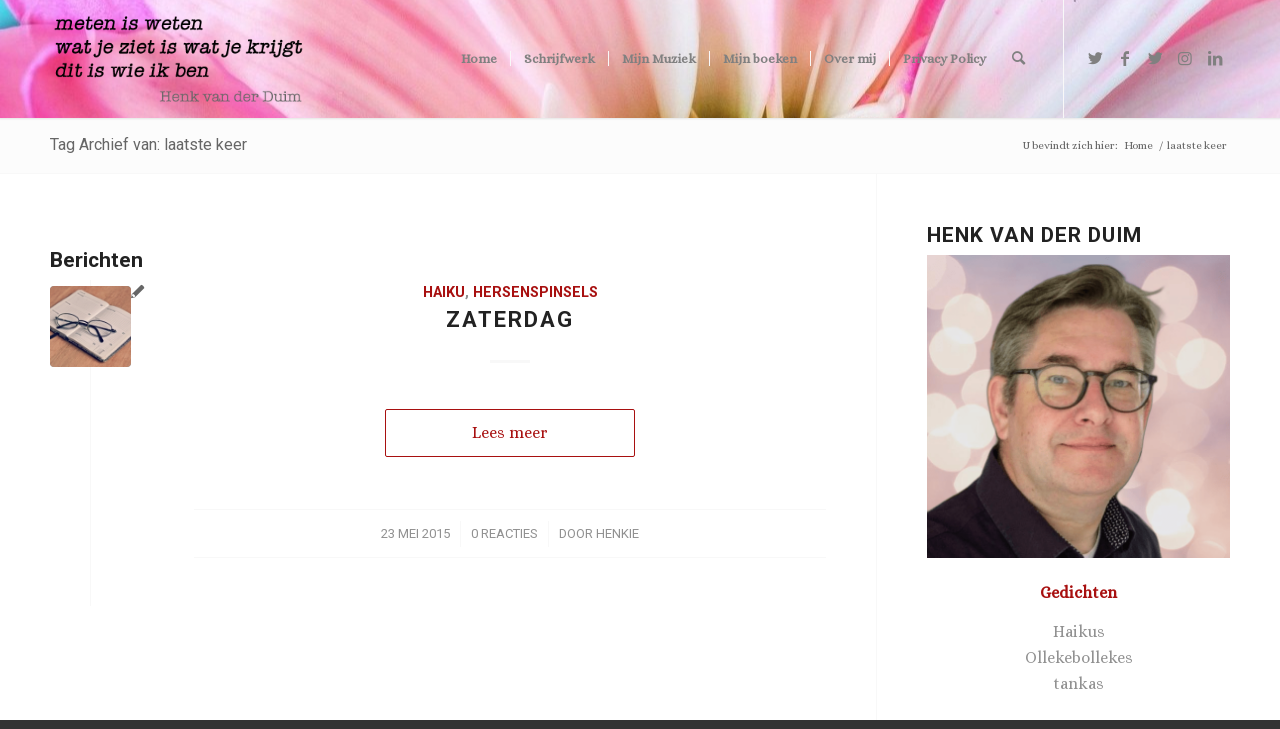

--- FILE ---
content_type: text/html; charset=UTF-8
request_url: https://www.henkvanderduim.nl/tag/laatste-keer/
body_size: 14186
content:
<!DOCTYPE html>
<html lang="nl-NL" prefix="og: https://ogp.me/ns#" class="html_stretched responsive av-preloader-disabled  html_header_top html_logo_left html_main_nav_header html_menu_right html_large html_header_sticky html_header_shrinking html_mobile_menu_phone html_header_searchicon html_content_align_center html_header_unstick_top html_header_stretch_disabled html_minimal_header html_minimal_header_shadow html_elegant-blog html_av-overlay-side html_av-overlay-side-classic html_av-submenu-noclone html_entry_id_10447 av-cookies-no-cookie-consent av-no-preview av-default-lightbox html_text_menu_active av-mobile-menu-switch-default">
<head>
<meta charset="UTF-8" />
<meta name="robots" content="noindex, follow" />


<!-- mobile setting -->
<meta name="viewport" content="width=device-width, initial-scale=1">

<!-- Scripts/CSS and wp_head hook -->
<link rel="dns-prefetch" href="//cdn.hu-manity.co" />
		<!-- Cookie Compliance -->
		<script type="text/javascript">var huOptions = {"appID":"wwwhenkvanderduimnl-e9aa638","currentLanguage":"nl","blocking":true,"globalCookie":false,"isAdmin":false,"privacyConsent":true,"forms":[],"customProviders":[],"customPatterns":[]};</script>
		<script type="text/javascript" src="https://cdn.hu-manity.co/hu-banner.min.js"></script>
<!-- Search Engine Optimization door Rank Math - https://rankmath.com/ -->
<style type='text/css'></style><link type="text/css" media="all" href="https://www.henkvanderduim.nl/wp-content/cache/wmac/css/wmac_a796bc0f2532fed075d816be648c862d.css" rel="stylesheet" /><title>laatste keer Archieven | Henk van der Duim</title>
<meta name="robots" content="follow, index, max-snippet:-1, max-video-preview:-1, max-image-preview:large"/>
<link rel="canonical" href="https://www.henkvanderduim.nl/tag/laatste-keer/" />
<meta property="og:locale" content="nl_NL" />
<meta property="og:type" content="article" />
<meta property="og:title" content="laatste keer Archieven | Henk van der Duim" />
<meta property="og:url" content="https://www.henkvanderduim.nl/tag/laatste-keer/" />
<meta property="og:site_name" content="Henk van der Duim" />
<meta property="article:publisher" content="https://www.facebook.com/henkvdduim" />
<meta name="twitter:card" content="summary_large_image" />
<meta name="twitter:title" content="laatste keer Archieven | Henk van der Duim" />
<meta name="twitter:site" content="@henkvanderduim" />
<meta name="twitter:label1" content="Berichten" />
<meta name="twitter:data1" content="1" />
<script type="application/ld+json" class="rank-math-schema">{"@context":"https://schema.org","@graph":[{"@type":"Person","@id":"https://www.henkvanderduim.nl/#person","name":"Henkie","sameAs":["https://www.facebook.com/henkvdduim","https://twitter.com/henkvanderduim"],"image":{"@type":"ImageObject","@id":"https://www.henkvanderduim.nl/#logo","url":"https://www.henkvanderduim.nl/wp-content/uploads/2021/09/logo-website-2021.png","contentUrl":"https://www.henkvanderduim.nl/wp-content/uploads/2021/09/logo-website-2021.png","caption":"Henk van der Duim","inLanguage":"nl-NL","width":"340","height":"156"}},{"@type":"WebSite","@id":"https://www.henkvanderduim.nl/#website","url":"https://www.henkvanderduim.nl","name":"Henk van der Duim","publisher":{"@id":"https://www.henkvanderduim.nl/#person"},"inLanguage":"nl-NL"},{"@type":"CollectionPage","@id":"https://www.henkvanderduim.nl/tag/laatste-keer/#webpage","url":"https://www.henkvanderduim.nl/tag/laatste-keer/","name":"laatste keer Archieven | Henk van der Duim","isPartOf":{"@id":"https://www.henkvanderduim.nl/#website"},"inLanguage":"nl-NL"}]}</script>
<!-- /Rank Math WordPress SEO plugin -->

<link rel='dns-prefetch' href='//maxcdn.bootstrapcdn.com' />
<link rel='dns-prefetch' href='//fonts.googleapis.com' />
<link rel="alternate" type="application/rss+xml" title="Henk van der Duim &raquo; feed" href="https://www.henkvanderduim.nl/feed/" />
<link rel="alternate" type="application/rss+xml" title="Henk van der Duim &raquo; reactiesfeed" href="https://www.henkvanderduim.nl/comments/feed/" />
<link rel="alternate" type="application/rss+xml" title="Henk van der Duim &raquo; laatste keer tagfeed" href="https://www.henkvanderduim.nl/tag/laatste-keer/feed/" />

<!-- google webfont font replacement -->

			<script type='text/javascript'>

				(function() {

					/*	check if webfonts are disabled by user setting via cookie - or user must opt in.	*/
					var html = document.getElementsByTagName('html')[0];
					var cookie_check = html.className.indexOf('av-cookies-needs-opt-in') >= 0 || html.className.indexOf('av-cookies-can-opt-out') >= 0;
					var allow_continue = true;
					var silent_accept_cookie = html.className.indexOf('av-cookies-user-silent-accept') >= 0;

					if( cookie_check && ! silent_accept_cookie )
					{
						if( ! document.cookie.match(/aviaCookieConsent/) || html.className.indexOf('av-cookies-session-refused') >= 0 )
						{
							allow_continue = false;
						}
						else
						{
							if( ! document.cookie.match(/aviaPrivacyRefuseCookiesHideBar/) )
							{
								allow_continue = false;
							}
							else if( ! document.cookie.match(/aviaPrivacyEssentialCookiesEnabled/) )
							{
								allow_continue = false;
							}
							else if( document.cookie.match(/aviaPrivacyGoogleWebfontsDisabled/) )
							{
								allow_continue = false;
							}
						}
					}

					if( allow_continue )
					{
						var f = document.createElement('link');

						f.type 	= 'text/css';
						f.rel 	= 'stylesheet';
						f.href 	= 'https://fonts.googleapis.com/css?family=Roboto:100,400,700%7CAlice&display=auto';
						f.id 	= 'avia-google-webfont';

						document.getElementsByTagName('head')[0].appendChild(f);
					}
				})();

			</script>
			
<style id='rank-math-toc-block-style-inline-css' type='text/css'>
.wp-block-rank-math-toc-block nav ol{counter-reset:item}.wp-block-rank-math-toc-block nav ol li{display:block}.wp-block-rank-math-toc-block nav ol li:before{content:counters(item, ".") ". ";counter-increment:item}

</style>
<style id='global-styles-inline-css' type='text/css'>
body{--wp--preset--color--black: #000000;--wp--preset--color--cyan-bluish-gray: #abb8c3;--wp--preset--color--white: #ffffff;--wp--preset--color--pale-pink: #f78da7;--wp--preset--color--vivid-red: #cf2e2e;--wp--preset--color--luminous-vivid-orange: #ff6900;--wp--preset--color--luminous-vivid-amber: #fcb900;--wp--preset--color--light-green-cyan: #7bdcb5;--wp--preset--color--vivid-green-cyan: #00d084;--wp--preset--color--pale-cyan-blue: #8ed1fc;--wp--preset--color--vivid-cyan-blue: #0693e3;--wp--preset--color--vivid-purple: #9b51e0;--wp--preset--color--metallic-red: #b02b2c;--wp--preset--color--maximum-yellow-red: #edae44;--wp--preset--color--yellow-sun: #eeee22;--wp--preset--color--palm-leaf: #83a846;--wp--preset--color--aero: #7bb0e7;--wp--preset--color--old-lavender: #745f7e;--wp--preset--color--steel-teal: #5f8789;--wp--preset--color--raspberry-pink: #d65799;--wp--preset--color--medium-turquoise: #4ecac2;--wp--preset--gradient--vivid-cyan-blue-to-vivid-purple: linear-gradient(135deg,rgba(6,147,227,1) 0%,rgb(155,81,224) 100%);--wp--preset--gradient--light-green-cyan-to-vivid-green-cyan: linear-gradient(135deg,rgb(122,220,180) 0%,rgb(0,208,130) 100%);--wp--preset--gradient--luminous-vivid-amber-to-luminous-vivid-orange: linear-gradient(135deg,rgba(252,185,0,1) 0%,rgba(255,105,0,1) 100%);--wp--preset--gradient--luminous-vivid-orange-to-vivid-red: linear-gradient(135deg,rgba(255,105,0,1) 0%,rgb(207,46,46) 100%);--wp--preset--gradient--very-light-gray-to-cyan-bluish-gray: linear-gradient(135deg,rgb(238,238,238) 0%,rgb(169,184,195) 100%);--wp--preset--gradient--cool-to-warm-spectrum: linear-gradient(135deg,rgb(74,234,220) 0%,rgb(151,120,209) 20%,rgb(207,42,186) 40%,rgb(238,44,130) 60%,rgb(251,105,98) 80%,rgb(254,248,76) 100%);--wp--preset--gradient--blush-light-purple: linear-gradient(135deg,rgb(255,206,236) 0%,rgb(152,150,240) 100%);--wp--preset--gradient--blush-bordeaux: linear-gradient(135deg,rgb(254,205,165) 0%,rgb(254,45,45) 50%,rgb(107,0,62) 100%);--wp--preset--gradient--luminous-dusk: linear-gradient(135deg,rgb(255,203,112) 0%,rgb(199,81,192) 50%,rgb(65,88,208) 100%);--wp--preset--gradient--pale-ocean: linear-gradient(135deg,rgb(255,245,203) 0%,rgb(182,227,212) 50%,rgb(51,167,181) 100%);--wp--preset--gradient--electric-grass: linear-gradient(135deg,rgb(202,248,128) 0%,rgb(113,206,126) 100%);--wp--preset--gradient--midnight: linear-gradient(135deg,rgb(2,3,129) 0%,rgb(40,116,252) 100%);--wp--preset--duotone--dark-grayscale: url('#wp-duotone-dark-grayscale');--wp--preset--duotone--grayscale: url('#wp-duotone-grayscale');--wp--preset--duotone--purple-yellow: url('#wp-duotone-purple-yellow');--wp--preset--duotone--blue-red: url('#wp-duotone-blue-red');--wp--preset--duotone--midnight: url('#wp-duotone-midnight');--wp--preset--duotone--magenta-yellow: url('#wp-duotone-magenta-yellow');--wp--preset--duotone--purple-green: url('#wp-duotone-purple-green');--wp--preset--duotone--blue-orange: url('#wp-duotone-blue-orange');--wp--preset--font-size--small: 1rem;--wp--preset--font-size--medium: 1.125rem;--wp--preset--font-size--large: 1.75rem;--wp--preset--font-size--x-large: clamp(1.75rem, 3vw, 2.25rem);--wp--preset--spacing--20: 0.44rem;--wp--preset--spacing--30: 0.67rem;--wp--preset--spacing--40: 1rem;--wp--preset--spacing--50: 1.5rem;--wp--preset--spacing--60: 2.25rem;--wp--preset--spacing--70: 3.38rem;--wp--preset--spacing--80: 5.06rem;--wp--preset--shadow--natural: 6px 6px 9px rgba(0, 0, 0, 0.2);--wp--preset--shadow--deep: 12px 12px 50px rgba(0, 0, 0, 0.4);--wp--preset--shadow--sharp: 6px 6px 0px rgba(0, 0, 0, 0.2);--wp--preset--shadow--outlined: 6px 6px 0px -3px rgba(255, 255, 255, 1), 6px 6px rgba(0, 0, 0, 1);--wp--preset--shadow--crisp: 6px 6px 0px rgba(0, 0, 0, 1);}body { margin: 0;--wp--style--global--content-size: 800px;--wp--style--global--wide-size: 1130px; }.wp-site-blocks > .alignleft { float: left; margin-right: 2em; }.wp-site-blocks > .alignright { float: right; margin-left: 2em; }.wp-site-blocks > .aligncenter { justify-content: center; margin-left: auto; margin-right: auto; }:where(.is-layout-flex){gap: 0.5em;}body .is-layout-flow > .alignleft{float: left;margin-inline-start: 0;margin-inline-end: 2em;}body .is-layout-flow > .alignright{float: right;margin-inline-start: 2em;margin-inline-end: 0;}body .is-layout-flow > .aligncenter{margin-left: auto !important;margin-right: auto !important;}body .is-layout-constrained > .alignleft{float: left;margin-inline-start: 0;margin-inline-end: 2em;}body .is-layout-constrained > .alignright{float: right;margin-inline-start: 2em;margin-inline-end: 0;}body .is-layout-constrained > .aligncenter{margin-left: auto !important;margin-right: auto !important;}body .is-layout-constrained > :where(:not(.alignleft):not(.alignright):not(.alignfull)){max-width: var(--wp--style--global--content-size);margin-left: auto !important;margin-right: auto !important;}body .is-layout-constrained > .alignwide{max-width: var(--wp--style--global--wide-size);}body .is-layout-flex{display: flex;}body .is-layout-flex{flex-wrap: wrap;align-items: center;}body .is-layout-flex > *{margin: 0;}body{padding-top: 0px;padding-right: 0px;padding-bottom: 0px;padding-left: 0px;}a:where(:not(.wp-element-button)){text-decoration: underline;}.wp-element-button, .wp-block-button__link{background-color: #32373c;border-width: 0;color: #fff;font-family: inherit;font-size: inherit;line-height: inherit;padding: calc(0.667em + 2px) calc(1.333em + 2px);text-decoration: none;}.has-black-color{color: var(--wp--preset--color--black) !important;}.has-cyan-bluish-gray-color{color: var(--wp--preset--color--cyan-bluish-gray) !important;}.has-white-color{color: var(--wp--preset--color--white) !important;}.has-pale-pink-color{color: var(--wp--preset--color--pale-pink) !important;}.has-vivid-red-color{color: var(--wp--preset--color--vivid-red) !important;}.has-luminous-vivid-orange-color{color: var(--wp--preset--color--luminous-vivid-orange) !important;}.has-luminous-vivid-amber-color{color: var(--wp--preset--color--luminous-vivid-amber) !important;}.has-light-green-cyan-color{color: var(--wp--preset--color--light-green-cyan) !important;}.has-vivid-green-cyan-color{color: var(--wp--preset--color--vivid-green-cyan) !important;}.has-pale-cyan-blue-color{color: var(--wp--preset--color--pale-cyan-blue) !important;}.has-vivid-cyan-blue-color{color: var(--wp--preset--color--vivid-cyan-blue) !important;}.has-vivid-purple-color{color: var(--wp--preset--color--vivid-purple) !important;}.has-metallic-red-color{color: var(--wp--preset--color--metallic-red) !important;}.has-maximum-yellow-red-color{color: var(--wp--preset--color--maximum-yellow-red) !important;}.has-yellow-sun-color{color: var(--wp--preset--color--yellow-sun) !important;}.has-palm-leaf-color{color: var(--wp--preset--color--palm-leaf) !important;}.has-aero-color{color: var(--wp--preset--color--aero) !important;}.has-old-lavender-color{color: var(--wp--preset--color--old-lavender) !important;}.has-steel-teal-color{color: var(--wp--preset--color--steel-teal) !important;}.has-raspberry-pink-color{color: var(--wp--preset--color--raspberry-pink) !important;}.has-medium-turquoise-color{color: var(--wp--preset--color--medium-turquoise) !important;}.has-black-background-color{background-color: var(--wp--preset--color--black) !important;}.has-cyan-bluish-gray-background-color{background-color: var(--wp--preset--color--cyan-bluish-gray) !important;}.has-white-background-color{background-color: var(--wp--preset--color--white) !important;}.has-pale-pink-background-color{background-color: var(--wp--preset--color--pale-pink) !important;}.has-vivid-red-background-color{background-color: var(--wp--preset--color--vivid-red) !important;}.has-luminous-vivid-orange-background-color{background-color: var(--wp--preset--color--luminous-vivid-orange) !important;}.has-luminous-vivid-amber-background-color{background-color: var(--wp--preset--color--luminous-vivid-amber) !important;}.has-light-green-cyan-background-color{background-color: var(--wp--preset--color--light-green-cyan) !important;}.has-vivid-green-cyan-background-color{background-color: var(--wp--preset--color--vivid-green-cyan) !important;}.has-pale-cyan-blue-background-color{background-color: var(--wp--preset--color--pale-cyan-blue) !important;}.has-vivid-cyan-blue-background-color{background-color: var(--wp--preset--color--vivid-cyan-blue) !important;}.has-vivid-purple-background-color{background-color: var(--wp--preset--color--vivid-purple) !important;}.has-metallic-red-background-color{background-color: var(--wp--preset--color--metallic-red) !important;}.has-maximum-yellow-red-background-color{background-color: var(--wp--preset--color--maximum-yellow-red) !important;}.has-yellow-sun-background-color{background-color: var(--wp--preset--color--yellow-sun) !important;}.has-palm-leaf-background-color{background-color: var(--wp--preset--color--palm-leaf) !important;}.has-aero-background-color{background-color: var(--wp--preset--color--aero) !important;}.has-old-lavender-background-color{background-color: var(--wp--preset--color--old-lavender) !important;}.has-steel-teal-background-color{background-color: var(--wp--preset--color--steel-teal) !important;}.has-raspberry-pink-background-color{background-color: var(--wp--preset--color--raspberry-pink) !important;}.has-medium-turquoise-background-color{background-color: var(--wp--preset--color--medium-turquoise) !important;}.has-black-border-color{border-color: var(--wp--preset--color--black) !important;}.has-cyan-bluish-gray-border-color{border-color: var(--wp--preset--color--cyan-bluish-gray) !important;}.has-white-border-color{border-color: var(--wp--preset--color--white) !important;}.has-pale-pink-border-color{border-color: var(--wp--preset--color--pale-pink) !important;}.has-vivid-red-border-color{border-color: var(--wp--preset--color--vivid-red) !important;}.has-luminous-vivid-orange-border-color{border-color: var(--wp--preset--color--luminous-vivid-orange) !important;}.has-luminous-vivid-amber-border-color{border-color: var(--wp--preset--color--luminous-vivid-amber) !important;}.has-light-green-cyan-border-color{border-color: var(--wp--preset--color--light-green-cyan) !important;}.has-vivid-green-cyan-border-color{border-color: var(--wp--preset--color--vivid-green-cyan) !important;}.has-pale-cyan-blue-border-color{border-color: var(--wp--preset--color--pale-cyan-blue) !important;}.has-vivid-cyan-blue-border-color{border-color: var(--wp--preset--color--vivid-cyan-blue) !important;}.has-vivid-purple-border-color{border-color: var(--wp--preset--color--vivid-purple) !important;}.has-metallic-red-border-color{border-color: var(--wp--preset--color--metallic-red) !important;}.has-maximum-yellow-red-border-color{border-color: var(--wp--preset--color--maximum-yellow-red) !important;}.has-yellow-sun-border-color{border-color: var(--wp--preset--color--yellow-sun) !important;}.has-palm-leaf-border-color{border-color: var(--wp--preset--color--palm-leaf) !important;}.has-aero-border-color{border-color: var(--wp--preset--color--aero) !important;}.has-old-lavender-border-color{border-color: var(--wp--preset--color--old-lavender) !important;}.has-steel-teal-border-color{border-color: var(--wp--preset--color--steel-teal) !important;}.has-raspberry-pink-border-color{border-color: var(--wp--preset--color--raspberry-pink) !important;}.has-medium-turquoise-border-color{border-color: var(--wp--preset--color--medium-turquoise) !important;}.has-vivid-cyan-blue-to-vivid-purple-gradient-background{background: var(--wp--preset--gradient--vivid-cyan-blue-to-vivid-purple) !important;}.has-light-green-cyan-to-vivid-green-cyan-gradient-background{background: var(--wp--preset--gradient--light-green-cyan-to-vivid-green-cyan) !important;}.has-luminous-vivid-amber-to-luminous-vivid-orange-gradient-background{background: var(--wp--preset--gradient--luminous-vivid-amber-to-luminous-vivid-orange) !important;}.has-luminous-vivid-orange-to-vivid-red-gradient-background{background: var(--wp--preset--gradient--luminous-vivid-orange-to-vivid-red) !important;}.has-very-light-gray-to-cyan-bluish-gray-gradient-background{background: var(--wp--preset--gradient--very-light-gray-to-cyan-bluish-gray) !important;}.has-cool-to-warm-spectrum-gradient-background{background: var(--wp--preset--gradient--cool-to-warm-spectrum) !important;}.has-blush-light-purple-gradient-background{background: var(--wp--preset--gradient--blush-light-purple) !important;}.has-blush-bordeaux-gradient-background{background: var(--wp--preset--gradient--blush-bordeaux) !important;}.has-luminous-dusk-gradient-background{background: var(--wp--preset--gradient--luminous-dusk) !important;}.has-pale-ocean-gradient-background{background: var(--wp--preset--gradient--pale-ocean) !important;}.has-electric-grass-gradient-background{background: var(--wp--preset--gradient--electric-grass) !important;}.has-midnight-gradient-background{background: var(--wp--preset--gradient--midnight) !important;}.has-small-font-size{font-size: var(--wp--preset--font-size--small) !important;}.has-medium-font-size{font-size: var(--wp--preset--font-size--medium) !important;}.has-large-font-size{font-size: var(--wp--preset--font-size--large) !important;}.has-x-large-font-size{font-size: var(--wp--preset--font-size--x-large) !important;}
.wp-block-navigation a:where(:not(.wp-element-button)){color: inherit;}
:where(.wp-block-columns.is-layout-flex){gap: 2em;}
.wp-block-pullquote{font-size: 1.5em;line-height: 1.6;}
</style>
<link rel='stylesheet' id='dkts_stylesheet-css' href='https://maxcdn.bootstrapcdn.com/font-awesome/4.4.0/css/font-awesome.min.css' type='text/css' media='all' />


<link rel='stylesheet' id='wpurp_style2-css' href='https://fonts.googleapis.com/css?family=Open+Sans' type='text/css' media='all' />
<link rel='stylesheet' id='avia-merged-styles-css' href='https://www.henkvanderduim.nl/wp-content/cache/wmac/css/wmac_single_60dac8839f5f91b141fb07832123802d.css' type='text/css' media='all' />
<link rel='stylesheet' id='avia-single-post-10447-css' href='https://www.henkvanderduim.nl/wp-content/cache/wmac/css/wmac_single_da4ba54f754eab554915bb3acc9bafb5.css' type='text/css' media='all' />


<link rel="https://api.w.org/" href="https://www.henkvanderduim.nl/wp-json/" /><link rel="alternate" type="application/json" href="https://www.henkvanderduim.nl/wp-json/wp/v2/tags/2800" /><style type="text/css">
			.tweetthis_btn {
  				background: #55acee;
  				background-image: linear-gradient(#fff,#f5f8fa);
  				-webkit-border-radius: 4;
  				-moz-border-radius: 4;
  				border-radius: 4px;
  				color: #ffffff;
  				padding: 8px 12px 8px 12px;
  				border: solid #3b88c3 1px;
  				text-decoration: none;
			}

			.tweetthis_btn:hover {
  				background: #3cb0fd;
  				background-image: linear-gradient(rgba(0,0,0,0),rgba(0,0,0,0.05));
  				text-decoration: none;
			}
	</style><link rel="profile" href="https://gmpg.org/xfn/11" />
<link rel="alternate" type="application/rss+xml" title="Henk van der Duim RSS2 Feed" href="https://www.henkvanderduim.nl/feed/" />
<link rel="pingback" href="https://www.henkvanderduim.nl/xmlrpc.php" />
<!--[if lt IE 9]><script src="https://www.henkvanderduim.nl/wp-content/themes/enfold/js/html5shiv.js"></script><![endif]-->
<link rel="icon" href="https://www.henkvanderduim.nl/wp-content/uploads/2023/02/favicon-32x32-1.png" type="image/png">
<script data-no-minify="1" id="google_gtagjs" src="https://www.henkvanderduim.nl/wp-content/uploads/wga-cache/1/gtm-eb699e0f1c0357068bbfd6138607c3d0.js" async="async" type="text/javascript"></script>
<script id="google_gtagjs-inline" type="text/javascript">
window.dataLayer = window.dataLayer || [];function gtag(){dataLayer.push(arguments);}gtag('js', new Date());gtag('config', 'G-2RH5X46TNL', {} );
</script>

<!-- To speed up the rendering and to display the site as fast as possible to the user we include some styles and scripts for above the fold content inline -->
<script type="text/javascript">'use strict';var avia_is_mobile=!1;if(/Android|webOS|iPhone|iPad|iPod|BlackBerry|IEMobile|Opera Mini/i.test(navigator.userAgent)&&'ontouchstart' in document.documentElement){avia_is_mobile=!0;document.documentElement.className+=' avia_mobile '}
else{document.documentElement.className+=' avia_desktop '};document.documentElement.className+=' js_active ';(function(){var e=['-webkit-','-moz-','-ms-',''],n='',o=!1,a=!1;for(var t in e){if(e[t]+'transform' in document.documentElement.style){o=!0;n=e[t]+'transform'};if(e[t]+'perspective' in document.documentElement.style){a=!0}};if(o){document.documentElement.className+=' avia_transform '};if(a){document.documentElement.className+=' avia_transform3d '};if(typeof document.getElementsByClassName=='function'&&typeof document.documentElement.getBoundingClientRect=='function'&&avia_is_mobile==!1){if(n&&window.innerHeight>0){setTimeout(function(){var e=0,o={},a=0,t=document.getElementsByClassName('av-parallax'),i=window.pageYOffset||document.documentElement.scrollTop;for(e=0;e<t.length;e++){t[e].style.top='0px';o=t[e].getBoundingClientRect();a=Math.ceil((window.innerHeight+i-o.top)*0.3);t[e].style[n]='translate(0px, '+a+'px)';t[e].style.top='auto';t[e].className+=' enabled-parallax '}},50)}}})();</script><style type="text/css">
		@font-face {font-family: 'entypo-fontello'; font-weight: normal; font-style: normal; font-display: auto;
		src: url('https://www.henkvanderduim.nl/wp-content/themes/enfold/config-templatebuilder/avia-template-builder/assets/fonts/entypo-fontello.woff2') format('woff2'),
		url('https://www.henkvanderduim.nl/wp-content/themes/enfold/config-templatebuilder/avia-template-builder/assets/fonts/entypo-fontello.woff') format('woff'),
		url('https://www.henkvanderduim.nl/wp-content/themes/enfold/config-templatebuilder/avia-template-builder/assets/fonts/entypo-fontello.ttf') format('truetype'),
		url('https://www.henkvanderduim.nl/wp-content/themes/enfold/config-templatebuilder/avia-template-builder/assets/fonts/entypo-fontello.svg#entypo-fontello') format('svg'),
		url('https://www.henkvanderduim.nl/wp-content/themes/enfold/config-templatebuilder/avia-template-builder/assets/fonts/entypo-fontello.eot'),
		url('https://www.henkvanderduim.nl/wp-content/themes/enfold/config-templatebuilder/avia-template-builder/assets/fonts/entypo-fontello.eot?#iefix') format('embedded-opentype');
		} #top .avia-font-entypo-fontello, body .avia-font-entypo-fontello, html body [data-av_iconfont='entypo-fontello']:before{ font-family: 'entypo-fontello'; }
		</style>

<!--
Debugging Info for Theme support: 

Theme: Enfold
Version: 5.4
Installed: enfold
AviaFramework Version: 5.3
AviaBuilder Version: 5.3
aviaElementManager Version: 1.0.1
ML:256-PU:105-PLA:15
WP:6.2.8
Compress: CSS:all theme files - JS:all theme files
Updates: disabled
PLAu:13
-->
</head>

<body data-rsssl=1 id="top" class="archive tag tag-laatste-keer tag-2800 stretched rtl_columns av-curtain-numeric roboto alice  cookies-not-set avia-responsive-images-support" itemscope="itemscope" itemtype="https://schema.org/WebPage" >

	<svg xmlns="http://www.w3.org/2000/svg" viewBox="0 0 0 0" width="0" height="0" focusable="false" role="none" style="visibility: hidden; position: absolute; left: -9999px; overflow: hidden;" ><defs><filter id="wp-duotone-dark-grayscale"><feColorMatrix color-interpolation-filters="sRGB" type="matrix" values=" .299 .587 .114 0 0 .299 .587 .114 0 0 .299 .587 .114 0 0 .299 .587 .114 0 0 " /><feComponentTransfer color-interpolation-filters="sRGB" ><feFuncR type="table" tableValues="0 0.49803921568627" /><feFuncG type="table" tableValues="0 0.49803921568627" /><feFuncB type="table" tableValues="0 0.49803921568627" /><feFuncA type="table" tableValues="1 1" /></feComponentTransfer><feComposite in2="SourceGraphic" operator="in" /></filter></defs></svg><svg xmlns="http://www.w3.org/2000/svg" viewBox="0 0 0 0" width="0" height="0" focusable="false" role="none" style="visibility: hidden; position: absolute; left: -9999px; overflow: hidden;" ><defs><filter id="wp-duotone-grayscale"><feColorMatrix color-interpolation-filters="sRGB" type="matrix" values=" .299 .587 .114 0 0 .299 .587 .114 0 0 .299 .587 .114 0 0 .299 .587 .114 0 0 " /><feComponentTransfer color-interpolation-filters="sRGB" ><feFuncR type="table" tableValues="0 1" /><feFuncG type="table" tableValues="0 1" /><feFuncB type="table" tableValues="0 1" /><feFuncA type="table" tableValues="1 1" /></feComponentTransfer><feComposite in2="SourceGraphic" operator="in" /></filter></defs></svg><svg xmlns="http://www.w3.org/2000/svg" viewBox="0 0 0 0" width="0" height="0" focusable="false" role="none" style="visibility: hidden; position: absolute; left: -9999px; overflow: hidden;" ><defs><filter id="wp-duotone-purple-yellow"><feColorMatrix color-interpolation-filters="sRGB" type="matrix" values=" .299 .587 .114 0 0 .299 .587 .114 0 0 .299 .587 .114 0 0 .299 .587 .114 0 0 " /><feComponentTransfer color-interpolation-filters="sRGB" ><feFuncR type="table" tableValues="0.54901960784314 0.98823529411765" /><feFuncG type="table" tableValues="0 1" /><feFuncB type="table" tableValues="0.71764705882353 0.25490196078431" /><feFuncA type="table" tableValues="1 1" /></feComponentTransfer><feComposite in2="SourceGraphic" operator="in" /></filter></defs></svg><svg xmlns="http://www.w3.org/2000/svg" viewBox="0 0 0 0" width="0" height="0" focusable="false" role="none" style="visibility: hidden; position: absolute; left: -9999px; overflow: hidden;" ><defs><filter id="wp-duotone-blue-red"><feColorMatrix color-interpolation-filters="sRGB" type="matrix" values=" .299 .587 .114 0 0 .299 .587 .114 0 0 .299 .587 .114 0 0 .299 .587 .114 0 0 " /><feComponentTransfer color-interpolation-filters="sRGB" ><feFuncR type="table" tableValues="0 1" /><feFuncG type="table" tableValues="0 0.27843137254902" /><feFuncB type="table" tableValues="0.5921568627451 0.27843137254902" /><feFuncA type="table" tableValues="1 1" /></feComponentTransfer><feComposite in2="SourceGraphic" operator="in" /></filter></defs></svg><svg xmlns="http://www.w3.org/2000/svg" viewBox="0 0 0 0" width="0" height="0" focusable="false" role="none" style="visibility: hidden; position: absolute; left: -9999px; overflow: hidden;" ><defs><filter id="wp-duotone-midnight"><feColorMatrix color-interpolation-filters="sRGB" type="matrix" values=" .299 .587 .114 0 0 .299 .587 .114 0 0 .299 .587 .114 0 0 .299 .587 .114 0 0 " /><feComponentTransfer color-interpolation-filters="sRGB" ><feFuncR type="table" tableValues="0 0" /><feFuncG type="table" tableValues="0 0.64705882352941" /><feFuncB type="table" tableValues="0 1" /><feFuncA type="table" tableValues="1 1" /></feComponentTransfer><feComposite in2="SourceGraphic" operator="in" /></filter></defs></svg><svg xmlns="http://www.w3.org/2000/svg" viewBox="0 0 0 0" width="0" height="0" focusable="false" role="none" style="visibility: hidden; position: absolute; left: -9999px; overflow: hidden;" ><defs><filter id="wp-duotone-magenta-yellow"><feColorMatrix color-interpolation-filters="sRGB" type="matrix" values=" .299 .587 .114 0 0 .299 .587 .114 0 0 .299 .587 .114 0 0 .299 .587 .114 0 0 " /><feComponentTransfer color-interpolation-filters="sRGB" ><feFuncR type="table" tableValues="0.78039215686275 1" /><feFuncG type="table" tableValues="0 0.94901960784314" /><feFuncB type="table" tableValues="0.35294117647059 0.47058823529412" /><feFuncA type="table" tableValues="1 1" /></feComponentTransfer><feComposite in2="SourceGraphic" operator="in" /></filter></defs></svg><svg xmlns="http://www.w3.org/2000/svg" viewBox="0 0 0 0" width="0" height="0" focusable="false" role="none" style="visibility: hidden; position: absolute; left: -9999px; overflow: hidden;" ><defs><filter id="wp-duotone-purple-green"><feColorMatrix color-interpolation-filters="sRGB" type="matrix" values=" .299 .587 .114 0 0 .299 .587 .114 0 0 .299 .587 .114 0 0 .299 .587 .114 0 0 " /><feComponentTransfer color-interpolation-filters="sRGB" ><feFuncR type="table" tableValues="0.65098039215686 0.40392156862745" /><feFuncG type="table" tableValues="0 1" /><feFuncB type="table" tableValues="0.44705882352941 0.4" /><feFuncA type="table" tableValues="1 1" /></feComponentTransfer><feComposite in2="SourceGraphic" operator="in" /></filter></defs></svg><svg xmlns="http://www.w3.org/2000/svg" viewBox="0 0 0 0" width="0" height="0" focusable="false" role="none" style="visibility: hidden; position: absolute; left: -9999px; overflow: hidden;" ><defs><filter id="wp-duotone-blue-orange"><feColorMatrix color-interpolation-filters="sRGB" type="matrix" values=" .299 .587 .114 0 0 .299 .587 .114 0 0 .299 .587 .114 0 0 .299 .587 .114 0 0 " /><feComponentTransfer color-interpolation-filters="sRGB" ><feFuncR type="table" tableValues="0.098039215686275 1" /><feFuncG type="table" tableValues="0 0.66274509803922" /><feFuncB type="table" tableValues="0.84705882352941 0.41960784313725" /><feFuncA type="table" tableValues="1 1" /></feComponentTransfer><feComposite in2="SourceGraphic" operator="in" /></filter></defs></svg>
	<div id='wrap_all'>

	
<header id='header' class='all_colors header_color light_bg_color  av_header_top av_logo_left av_main_nav_header av_menu_right av_large av_header_sticky av_header_shrinking av_header_stretch_disabled av_mobile_menu_phone av_header_searchicon av_header_unstick_top av_seperator_small_border av_minimal_header av_minimal_header_shadow av_bottom_nav_disabled '  role="banner" itemscope="itemscope" itemtype="https://schema.org/WPHeader" >

		<div  id='header_main' class='container_wrap container_wrap_logo'>

        <div class='container av-logo-container'><div class='inner-container'><span class='logo avia-standard-logo'><a href='https://www.henkvanderduim.nl/' class=''><img src="https://www.henkvanderduim.nl/wp-content/uploads/2021/09/logo-website-2021.png" srcset="https://www.henkvanderduim.nl/wp-content/uploads/2021/09/logo-website-2021.png 340w, https://www.henkvanderduim.nl/wp-content/uploads/2021/09/logo-website-2021-300x138.png 300w, https://www.henkvanderduim.nl/wp-content/uploads/2021/09/logo-website-2021-150x69.png 150w" sizes="(max-width: 340px) 100vw, 340px" height="100" width="300" alt='Henk van der Duim' title='logo-website-2021' /></a></span><nav class='main_menu' data-selectname='Selecteer een pagina'  role="navigation" itemscope="itemscope" itemtype="https://schema.org/SiteNavigationElement" ><div class="avia-menu av-main-nav-wrap av_menu_icon_beside"><ul role="menu" class="menu av-main-nav" id="avia-menu"><li role="menuitem" id="menu-item-106" class="menu-item menu-item-type-post_type menu-item-object-page menu-item-home menu-item-top-level menu-item-top-level-1"><a href="https://www.henkvanderduim.nl/" itemprop="url" tabindex="0"><span class="avia-bullet"></span><span class="avia-menu-text">Home</span><span class="avia-menu-fx"><span class="avia-arrow-wrap"><span class="avia-arrow"></span></span></span></a></li>
<li role="menuitem" id="menu-item-4785" class="menu-item menu-item-type-post_type menu-item-object-page menu-item-top-level menu-item-top-level-2"><a href="https://www.henkvanderduim.nl/schrijfwerk/" itemprop="url" tabindex="0"><span class="avia-bullet"></span><span class="avia-menu-text">Schrijfwerk</span><span class="avia-menu-fx"><span class="avia-arrow-wrap"><span class="avia-arrow"></span></span></span></a></li>
<li role="menuitem" id="menu-item-4781" class="menu-item menu-item-type-post_type menu-item-object-page menu-item-top-level menu-item-top-level-3"><a href="https://www.henkvanderduim.nl/mijn-muziek/" itemprop="url" tabindex="0"><span class="avia-bullet"></span><span class="avia-menu-text">Mijn Muziek</span><span class="avia-menu-fx"><span class="avia-arrow-wrap"><span class="avia-arrow"></span></span></span></a></li>
<li role="menuitem" id="menu-item-4782" class="menu-item menu-item-type-post_type menu-item-object-page menu-item-top-level menu-item-top-level-4"><a href="https://www.henkvanderduim.nl/mijn-boeken/" itemprop="url" tabindex="0"><span class="avia-bullet"></span><span class="avia-menu-text">Mijn boeken</span><span class="avia-menu-fx"><span class="avia-arrow-wrap"><span class="avia-arrow"></span></span></span></a></li>
<li role="menuitem" id="menu-item-104" class="menu-item menu-item-type-post_type menu-item-object-page menu-item-top-level menu-item-top-level-5"><a href="https://www.henkvanderduim.nl/over-mij/" itemprop="url" tabindex="0"><span class="avia-bullet"></span><span class="avia-menu-text">Over mij</span><span class="avia-menu-fx"><span class="avia-arrow-wrap"><span class="avia-arrow"></span></span></span></a></li>
<li role="menuitem" id="menu-item-8749" class="menu-item menu-item-type-post_type menu-item-object-page menu-item-privacy-policy menu-item-top-level menu-item-top-level-6"><a href="https://www.henkvanderduim.nl/privacy-policy/" itemprop="url" tabindex="0"><span class="avia-bullet"></span><span class="avia-menu-text">Privacy Policy</span><span class="avia-menu-fx"><span class="avia-arrow-wrap"><span class="avia-arrow"></span></span></span></a></li>
<li id="menu-item-search" class="noMobile menu-item menu-item-search-dropdown menu-item-avia-special" role="menuitem"><a aria-label="Zoek" href="?s=" rel="nofollow" data-avia-search-tooltip="

&lt;form role=&quot;search&quot; action=&quot;https://www.henkvanderduim.nl/&quot; id=&quot;searchform&quot; method=&quot;get&quot; class=&quot;&quot;&gt;
	&lt;div&gt;
		&lt;input type=&quot;submit&quot; value=&quot;&quot; id=&quot;searchsubmit&quot; class=&quot;button avia-font-entypo-fontello&quot; /&gt;
		&lt;input type=&quot;text&quot; id=&quot;s&quot; name=&quot;s&quot; value=&quot;&quot; placeholder=&#039;Zoek&#039; /&gt;
			&lt;/div&gt;
&lt;/form&gt;
" aria-hidden='false' data-av_icon='' data-av_iconfont='entypo-fontello'><span class="avia_hidden_link_text">Zoek</span></a></li><li class="av-burger-menu-main menu-item-avia-special ">
	        			<a href="#" aria-label="Menu" aria-hidden="false">
							<span class="av-hamburger av-hamburger--spin av-js-hamburger">
								<span class="av-hamburger-box">
						          <span class="av-hamburger-inner"></span>
						          <strong>Menu</strong>
								</span>
							</span>
							<span class="avia_hidden_link_text">Menu</span>
						</a>
	        		   </li></ul></div><ul class='noLightbox social_bookmarks icon_count_5'><li class='social_bookmarks_twitter av-social-link-twitter social_icon_1'><a target="_blank" aria-label="Link naar Twitter" href='https://twitter.com/kriesi' aria-hidden='false' data-av_icon='' data-av_iconfont='entypo-fontello' title='Twitter' rel="noopener"><span class='avia_hidden_link_text'>Twitter</span></a></li><li class='social_bookmarks_facebook av-social-link-facebook social_icon_2'><a target="_blank" aria-label="Link naar Facebook" href='https://www.facebook.com/henkvdduim' aria-hidden='false' data-av_icon='' data-av_iconfont='entypo-fontello' title='Facebook' rel="noopener"><span class='avia_hidden_link_text'>Facebook</span></a></li><li class='social_bookmarks_twitter av-social-link-twitter social_icon_3'><a target="_blank" aria-label="Link naar Twitter" href='https://twitter.com/henkvanderduim' aria-hidden='false' data-av_icon='' data-av_iconfont='entypo-fontello' title='Twitter' rel="noopener"><span class='avia_hidden_link_text'>Twitter</span></a></li><li class='social_bookmarks_instagram av-social-link-instagram social_icon_4'><a target="_blank" aria-label="Link naar Instagram" href='https://www.instagram.com/henkvanderduim/' aria-hidden='false' data-av_icon='' data-av_iconfont='entypo-fontello' title='Instagram' rel="noopener"><span class='avia_hidden_link_text'>Instagram</span></a></li><li class='social_bookmarks_linkedin av-social-link-linkedin social_icon_5'><a target="_blank" aria-label="Link naar LinkedIn" href='https://www.linkedin.com/in/henkvanderduim/' aria-hidden='false' data-av_icon='' data-av_iconfont='entypo-fontello' title='LinkedIn' rel="noopener"><span class='avia_hidden_link_text'>LinkedIn</span></a></li></ul></nav></div> </div> 
		<!-- end container_wrap-->
		</div>
		<div class='header_bg'></div>

<!-- end header -->
</header>

	<div id='main' class='all_colors' data-scroll-offset='116'>

	<div class='stretch_full container_wrap alternate_color light_bg_color title_container'><div class='container'><h1 class='main-title entry-title '><a href='https://www.henkvanderduim.nl/tag/laatste-keer/' rel='bookmark' title='Permanente Link: Tag Archief van: laatste keer'  itemprop="headline" >Tag Archief van: laatste keer</a></h1><div class="breadcrumb breadcrumbs avia-breadcrumbs"><div class="breadcrumb-trail" ><span class="trail-before"><span class="breadcrumb-title">U bevindt zich hier:</span></span> <span  itemscope="itemscope" itemtype="https://schema.org/BreadcrumbList" ><span  itemscope="itemscope" itemtype="https://schema.org/ListItem" itemprop="itemListElement" ><a itemprop="url" href="https://www.henkvanderduim.nl" title="Henk van der Duim" rel="home" class="trail-begin"><span itemprop="name">Home</span></a><span itemprop="position" class="hidden">1</span></span></span> <span class="sep">/</span> <span class="trail-end">laatste keer</span></div></div></div></div>
		<div class='container_wrap container_wrap_first main_color sidebar_right'>

			<div class='container template-blog '>

				<main class='content av-content-small alpha units'  role="main" itemprop="mainContentOfPage" itemscope="itemscope" itemtype="https://schema.org/Blog" >

					<div class="category-term-description">
											</div>

					<h3 class='post-title tag-page-post-type-title '>Berichten</h3><article class="post-entry post-entry-type-standard post-entry-10447 post-loop-1 post-parity-odd post-entry-last single-small with-slider post-10447 post type-post status-publish format-standard has-post-thumbnail hentry category-haiku category-hersenspinsels tag-haiku tag-haiku-gedicht tag-jan-rietman tag-kantoor tag-laatste-keer tag-zaterdag"  itemscope="itemscope" itemtype="https://schema.org/BlogPosting" ><div class="blog-meta"><a href='https://www.henkvanderduim.nl/hersenspinsels/haiku/zaterdag/' class='small-preview'  title="Haiku: Zaterdag"   itemprop="image" itemscope="itemscope" itemtype="https://schema.org/ImageObject" ><img width="180" height="180" src="https://www.henkvanderduim.nl/wp-content/uploads/2021/12/agenda-3481741_1920-180x180.jpg" class="wp-image-10448 avia-img-lazy-loading-10448 attachment-square size-square wp-post-image" alt="Zaterdag" decoding="async" loading="lazy" srcset="https://www.henkvanderduim.nl/wp-content/uploads/2021/12/agenda-3481741_1920-180x180.jpg 180w, https://www.henkvanderduim.nl/wp-content/uploads/2021/12/agenda-3481741_1920-80x80.jpg 80w, https://www.henkvanderduim.nl/wp-content/uploads/2021/12/agenda-3481741_1920-36x36.jpg 36w, https://www.henkvanderduim.nl/wp-content/uploads/2021/12/agenda-3481741_1920-120x120.jpg 120w" sizes="(max-width: 180px) 100vw, 180px" title="Zaterdag" /><small class='avia-copyright'>Afbeelding van <a href="https://pixabay.com/nl/users/mabelamber-1377835/?utm_source=link-attribution&amp;utm_medium=referral&amp;utm_campaign=image&amp;utm_content=3481741">👀 Mabel Amber, who will one day</a> via <a href="https://pixabay.com/nl/?utm_source=link-attribution&amp;utm_medium=referral&amp;utm_campaign=image&amp;utm_content=3481741">Pixabay</a></small><span class="iconfont" aria-hidden='true' data-av_icon='' data-av_iconfont='entypo-fontello'></span></a></div><div class='entry-content-wrapper clearfix standard-content'><header class="entry-content-header"><div class="av-heading-wrapper"><span class="blog-categories minor-meta"><a href="https://www.henkvanderduim.nl/hersenspinsels/haiku/" rel="tag">Haiku</a>, <a href="https://www.henkvanderduim.nl/hersenspinsels/" rel="tag">Hersenspinsels</a></span><h2 class='post-title entry-title '  itemprop="headline" ><a href="https://www.henkvanderduim.nl/hersenspinsels/haiku/zaterdag/" rel="bookmark" title="Permanente Link: Zaterdag">Zaterdag<span class="post-format-icon minor-meta"></span></a></h2></div></header><span class="av-vertical-delimiter"></span><div class="entry-content"  itemprop="text" ><div class="read-more-link"><a href="https://www.henkvanderduim.nl/hersenspinsels/haiku/zaterdag/" class="more-link">Lees meer<span class="more-link-arrow"></span></a></div>
</div><span class="post-meta-infos"><time class="date-container minor-meta updated"  itemprop="datePublished" datetime="2015-05-23T16:29:00+02:00" >23 mei 2015</time><span class="text-sep">/</span><span class="comment-container minor-meta"><a href="https://www.henkvanderduim.nl/hersenspinsels/haiku/zaterdag/#respond" class="comments-link" >0 Reacties</a></span><span class="text-sep">/</span><span class="blog-author minor-meta">door <span class="entry-author-link"  itemprop="author" ><span class="author"><span class="fn"><a href="https://www.henkvanderduim.nl/author/henkie/" title="Berichten van Henkie" rel="author">Henkie</a></span></span></span></span></span><footer class="entry-footer"></footer><div class='post_delimiter'></div></div><div class="post_author_timeline"></div><span class='hidden'>
				<span class='av-structured-data'  itemprop="image" itemscope="itemscope" itemtype="https://schema.org/ImageObject" >
						<span itemprop='url'>https://www.henkvanderduim.nl/wp-content/uploads/2021/12/agenda-3481741_1920.jpg</span>
						<span itemprop='height'>1068</span>
						<span itemprop='width'>1600</span>
				</span>
				<span class='av-structured-data'  itemprop="publisher" itemtype="https://schema.org/Organization" itemscope="itemscope" >
						<span itemprop='name'>Henkie</span>
						<span itemprop='logo' itemscope itemtype='https://schema.org/ImageObject'>
							<span itemprop='url'>https://www.henkvanderduim.nl/wp-content/uploads/2021/09/logo-website-2021.png</span>
						</span>
				</span><span class='av-structured-data'  itemprop="author" itemscope="itemscope" itemtype="https://schema.org/Person" ><span itemprop='name'>Henkie</span></span><span class='av-structured-data'  itemprop="datePublished" datetime="2015-05-23T16:29:00+02:00" >2015-05-23 16:29:00</span><span class='av-structured-data'  itemprop="dateModified" itemtype="https://schema.org/dateModified" >2021-12-28 16:35:05</span><span class='av-structured-data'  itemprop="mainEntityOfPage" itemtype="https://schema.org/mainEntityOfPage" ><span itemprop='name'>Zaterdag</span></span></span></article><div class='single-small'></div>
				<!--end content-->
				</main>

				<aside class='sidebar sidebar_right   alpha units'  role="complementary" itemscope="itemscope" itemtype="https://schema.org/WPSideBar" ><div class="inner_sidebar extralight-border"><section id="custom_html-2" class="widget_text widget clearfix widget_custom_html"><h3 class="widgettitle">Henk van der Duim</h3><div class="textwidget custom-html-widget"><img src='https://www.henkvanderduim.nl/wp-content/uploads/2023/02/profile-pic.png'/>
<p style="text-align: center;"><strong>Gedichten</strong></p>
<p style="text-align: center;">Haikus<br />
Ollekebollekes<br />
tankas</p></div><span class="seperator extralight-border"></span></section><section id="newsbox-6" class="widget clearfix avia-widget-container newsbox"><h3 class="widgettitle">Recente Artikelen:</h3><ul class="news-wrap image_size_widget"><li class="news-content post-format-standard"><a class="news-link" title="Pijplijnen" href="https://www.henkvanderduim.nl/hersenspinsels/haiku/pijplijnen/"><span class='news-thumb '><img width="36" height="36" src="https://www.henkvanderduim.nl/wp-content/uploads/2023/05/pipeline-36x36.jpeg" class="wp-image-11150 avia-img-lazy-loading-11150 attachment-widget size-widget wp-post-image" alt="Pijplijnen" decoding="async" loading="lazy" srcset="https://www.henkvanderduim.nl/wp-content/uploads/2023/05/pipeline-36x36.jpeg 36w, https://www.henkvanderduim.nl/wp-content/uploads/2023/05/pipeline-300x300.jpeg 300w, https://www.henkvanderduim.nl/wp-content/uploads/2023/05/pipeline-80x80.jpeg 80w, https://www.henkvanderduim.nl/wp-content/uploads/2023/05/pipeline-150x150.jpeg 150w, https://www.henkvanderduim.nl/wp-content/uploads/2023/05/pipeline-600x600.jpeg 600w, https://www.henkvanderduim.nl/wp-content/uploads/2023/05/pipeline-180x180.jpeg 180w, https://www.henkvanderduim.nl/wp-content/uploads/2023/05/pipeline-705x705.jpeg 705w, https://www.henkvanderduim.nl/wp-content/uploads/2023/05/pipeline-120x120.jpeg 120w, https://www.henkvanderduim.nl/wp-content/uploads/2023/05/pipeline.jpeg 768w" sizes="(max-width: 36px) 100vw, 36px" title="Pijplijnen" /></span><strong class="news-headline">Pijplijnen<span class="news-time">9 mei 2023 - 14:56</span></strong></a></li><li class="news-content post-format-standard"><a class="news-link" title="Nergens" href="https://www.henkvanderduim.nl/hersenspinsels/haiku/nergens-2/"><span class='news-thumb '><img width="36" height="36" src="https://www.henkvanderduim.nl/wp-content/uploads/2023/04/haiku-nergens-36x36.jpg" class="wp-image-11146 avia-img-lazy-loading-11146 attachment-widget size-widget wp-post-image" alt="Nergens" decoding="async" loading="lazy" srcset="https://www.henkvanderduim.nl/wp-content/uploads/2023/04/haiku-nergens-36x36.jpg 36w, https://www.henkvanderduim.nl/wp-content/uploads/2023/04/haiku-nergens-80x80.jpg 80w, https://www.henkvanderduim.nl/wp-content/uploads/2023/04/haiku-nergens-180x180.jpg 180w, https://www.henkvanderduim.nl/wp-content/uploads/2023/04/haiku-nergens-120x120.jpg 120w" sizes="(max-width: 36px) 100vw, 36px" title="Nergens" /></span><strong class="news-headline">Nergens<span class="news-time">22 april 2023 - 09:33</span></strong></a></li><li class="news-content post-format-standard"><a class="news-link" title="Waarom datasets cruciaal zijn voor de datascience: de sleutel tot geïnformeerde beslissingen" href="https://www.henkvanderduim.nl/hersenspinsels/column/waarom-datasets-cruciaal-zijn-voor-de-datascience-de-sleutel-tot-geinformeerde-beslissingen/"><span class='news-thumb '><img width="36" height="36" src="https://www.henkvanderduim.nl/wp-content/uploads/2023/04/DALL·E-2023-04-05-16.12.15-A-plush-toy-scientist-sitting-against-a-blue-wall-36x36.png" class="wp-image-11135 avia-img-lazy-loading-11135 attachment-widget size-widget wp-post-image" alt="Waarom datasets cruciaal zijn voor de datascience: de sleutel tot geïnformeerde beslissingen" decoding="async" loading="lazy" srcset="https://www.henkvanderduim.nl/wp-content/uploads/2023/04/DALL·E-2023-04-05-16.12.15-A-plush-toy-scientist-sitting-against-a-blue-wall-36x36.png 36w, https://www.henkvanderduim.nl/wp-content/uploads/2023/04/DALL·E-2023-04-05-16.12.15-A-plush-toy-scientist-sitting-against-a-blue-wall-300x300.png 300w, https://www.henkvanderduim.nl/wp-content/uploads/2023/04/DALL·E-2023-04-05-16.12.15-A-plush-toy-scientist-sitting-against-a-blue-wall-80x80.png 80w, https://www.henkvanderduim.nl/wp-content/uploads/2023/04/DALL·E-2023-04-05-16.12.15-A-plush-toy-scientist-sitting-against-a-blue-wall-768x768.png 768w, https://www.henkvanderduim.nl/wp-content/uploads/2023/04/DALL·E-2023-04-05-16.12.15-A-plush-toy-scientist-sitting-against-a-blue-wall-150x150.png 150w, https://www.henkvanderduim.nl/wp-content/uploads/2023/04/DALL·E-2023-04-05-16.12.15-A-plush-toy-scientist-sitting-against-a-blue-wall-600x600.png 600w, https://www.henkvanderduim.nl/wp-content/uploads/2023/04/DALL·E-2023-04-05-16.12.15-A-plush-toy-scientist-sitting-against-a-blue-wall-180x180.png 180w, https://www.henkvanderduim.nl/wp-content/uploads/2023/04/DALL·E-2023-04-05-16.12.15-A-plush-toy-scientist-sitting-against-a-blue-wall-705x705.png 705w, https://www.henkvanderduim.nl/wp-content/uploads/2023/04/DALL·E-2023-04-05-16.12.15-A-plush-toy-scientist-sitting-against-a-blue-wall-120x120.png 120w, https://www.henkvanderduim.nl/wp-content/uploads/2023/04/DALL·E-2023-04-05-16.12.15-A-plush-toy-scientist-sitting-against-a-blue-wall.png 1024w" sizes="(max-width: 36px) 100vw, 36px" title="Waarom datasets cruciaal zijn voor de datascience: de sleutel tot geïnformeerde beslissingen" /></span><strong class="news-headline">Waarom datasets cruciaal zijn voor de datascience: de sleutel tot geïnformeerde beslissingen<span class="news-time">18 april 2023 - 14:54</span></strong></a></li><li class="news-content post-format-standard"><a class="news-link" title="Zon" href="https://www.henkvanderduim.nl/hersenspinsels/haiku/zon-2/"><span class='news-thumb '><img width="36" height="36" src="https://www.henkvanderduim.nl/wp-content/uploads/2023/03/haiku-zon-36x36.jpg" class="wp-image-11130 avia-img-lazy-loading-11130 attachment-widget size-widget wp-post-image" alt="Zon" decoding="async" loading="lazy" srcset="https://www.henkvanderduim.nl/wp-content/uploads/2023/03/haiku-zon-36x36.jpg 36w, https://www.henkvanderduim.nl/wp-content/uploads/2023/03/haiku-zon-300x300.jpg 300w, https://www.henkvanderduim.nl/wp-content/uploads/2023/03/haiku-zon-80x80.jpg 80w, https://www.henkvanderduim.nl/wp-content/uploads/2023/03/haiku-zon-768x768.jpg 768w, https://www.henkvanderduim.nl/wp-content/uploads/2023/03/haiku-zon-150x150.jpg 150w, https://www.henkvanderduim.nl/wp-content/uploads/2023/03/haiku-zon-600x600.jpg 600w, https://www.henkvanderduim.nl/wp-content/uploads/2023/03/haiku-zon-180x180.jpg 180w, https://www.henkvanderduim.nl/wp-content/uploads/2023/03/haiku-zon-705x705.jpg 705w, https://www.henkvanderduim.nl/wp-content/uploads/2023/03/haiku-zon-120x120.jpg 120w, https://www.henkvanderduim.nl/wp-content/uploads/2023/03/haiku-zon.jpg 1024w" sizes="(max-width: 36px) 100vw, 36px" title="Zon" /><small class='avia-copyright'>Henk van der Duim</small></span><strong class="news-headline">Zon<span class="news-time">28 maart 2023 - 16:33</span></strong></a></li><li class="news-content post-format-standard"><a class="news-link" title="De waarheid over AI-prompts" href="https://www.henkvanderduim.nl/hersenspinsels/column/de-waarheid-over-ai-prompts/"><span class='news-thumb '><img width="36" height="36" src="https://www.henkvanderduim.nl/wp-content/uploads/2023/03/ai-chatten-36x36.jpg" class="wp-image-11122 avia-img-lazy-loading-11122 attachment-widget size-widget wp-post-image" alt="De waarheid over AI-prompts" decoding="async" loading="lazy" srcset="https://www.henkvanderduim.nl/wp-content/uploads/2023/03/ai-chatten-36x36.jpg 36w, https://www.henkvanderduim.nl/wp-content/uploads/2023/03/ai-chatten-300x300.jpg 300w, https://www.henkvanderduim.nl/wp-content/uploads/2023/03/ai-chatten-80x80.jpg 80w, https://www.henkvanderduim.nl/wp-content/uploads/2023/03/ai-chatten-768x768.jpg 768w, https://www.henkvanderduim.nl/wp-content/uploads/2023/03/ai-chatten-150x150.jpg 150w, https://www.henkvanderduim.nl/wp-content/uploads/2023/03/ai-chatten-600x600.jpg 600w, https://www.henkvanderduim.nl/wp-content/uploads/2023/03/ai-chatten-180x180.jpg 180w, https://www.henkvanderduim.nl/wp-content/uploads/2023/03/ai-chatten-705x705.jpg 705w, https://www.henkvanderduim.nl/wp-content/uploads/2023/03/ai-chatten-120x120.jpg 120w, https://www.henkvanderduim.nl/wp-content/uploads/2023/03/ai-chatten.jpg 1024w" sizes="(max-width: 36px) 100vw, 36px" title="De waarheid over AI-prompts" /></span><strong class="news-headline">De waarheid over AI-prompts<span class="news-time">23 maart 2023 - 16:23</span></strong></a></li></ul><span class="seperator extralight-border"></span></section><section id="newsbox-7" class="widget clearfix avia-widget-container newsbox"><h3 class="widgettitle">Recepten:</h3><ul class="news-wrap image_size_widget"><li class="news-content post-format-standard"><a class="news-link" title="Gelaagde Kippen Quesadilla met Kaas" href="https://www.henkvanderduim.nl/recepten/gelaagde-kippen-quesadilla-met-kaas/"><span class='news-thumb '><small class='avia-copyright'>Henk van der Duim</small></span><strong class="news-headline">Gelaagde Kippen Quesadilla met Kaas<span class="news-time">30 januari 2019 - 23:02</span></strong></a></li><li class="news-content post-format-standard"><a class="news-link" title="Roerbakschotel Kip-Knoflook" href="https://www.henkvanderduim.nl/recepten/roerbakschotel-kip-knoflook/"><span class='news-thumb '><small class='avia-copyright'>Henk van der Duim</small></span><strong class="news-headline">Roerbakschotel Kip-Knoflook<span class="news-time">24 september 2018 - 20:42</span></strong></a></li><li class="news-content post-format-standard"><a class="news-link" title="Cajun Kip met Romige Pasta" href="https://www.henkvanderduim.nl/recepten/cajun-kip-met-romige-pasta/"><span class='news-thumb '><small class='avia-copyright'>Henk van der Duim - 2018</small></span><strong class="news-headline">Cajun Kip met Romige Pasta<span class="news-time">18 september 2018 - 22:26</span></strong></a></li><li class="news-content post-format-standard"><a class="news-link" title="Kip met Romige Pasta" href="https://www.henkvanderduim.nl/recepten/kip-met-romige-pasta/"><span class='news-thumb '><small class='avia-copyright'>Henk van der Duim - 2018</small></span><strong class="news-headline">Kip met Romige Pasta<span class="news-time">14 september 2018 - 21:53</span></strong></a></li><li class="news-content post-format-standard"><a class="news-link" title="Knoflook-biefstuk met broccoli en noodles" href="https://www.henkvanderduim.nl/recepten/knoflook-biefstuk-met-broccoli-en-noodles/"><span class='news-thumb '><small class='avia-copyright'>Henk van der Duim - 2018</small></span><strong class="news-headline">Knoflook-biefstuk met broccoli en noodles<span class="news-time">5 september 2018 - 21:09</span></strong></a></li></ul><span class="seperator extralight-border"></span></section><section id="media_image-3" class="widget clearfix widget_media_image"><h3 class="widgettitle">Ideas as Opiates</h3><a href="https://www.henkvanderduim.nl/boeken/ideas-as-opiates/"><img width="103" height="150" src="https://www.henkvanderduim.nl/wp-content/uploads/2018/01/ideas-as-opiates-150x218.jpg" class="avia-img-lazy-loading-4770 image wp-image-4770  attachment-103x150 size-103x150" alt="Boek: Ideas as Opiates" decoding="async" loading="lazy" style="max-width: 100%; height: auto;" srcset="https://www.henkvanderduim.nl/wp-content/uploads/2018/01/ideas-as-opiates-150x218.jpg 150w, https://www.henkvanderduim.nl/wp-content/uploads/2018/01/ideas-as-opiates-206x300.jpg 206w, https://www.henkvanderduim.nl/wp-content/uploads/2018/01/ideas-as-opiates.jpg 227w" sizes="(max-width: 103px) 100vw, 103px" title="Mijn boeken" /></a><span class="seperator extralight-border"></span></section><section id="media_image-4" class="widget clearfix widget_media_image"><h3 class="widgettitle">Twitter en Personal Branding</h3><a href="https://www.henkvanderduim.nl/boeken/twitter-en-personal-branding/"><img width="102" height="150" src="https://www.henkvanderduim.nl/wp-content/uploads/2018/01/twitter-en-personal-branding-150x220.png" class="avia-img-lazy-loading-4769 image wp-image-4769  attachment-102x150 size-102x150" alt="Boek: Twitter en Personal Branding" decoding="async" loading="lazy" style="max-width: 100%; height: auto;" srcset="https://www.henkvanderduim.nl/wp-content/uploads/2018/01/twitter-en-personal-branding-150x220.png 150w, https://www.henkvanderduim.nl/wp-content/uploads/2018/01/twitter-en-personal-branding-205x300.png 205w, https://www.henkvanderduim.nl/wp-content/uploads/2018/01/twitter-en-personal-branding.png 225w" sizes="(max-width: 102px) 100vw, 102px" title="Mijn boeken" /></a><span class="seperator extralight-border"></span></section></div></aside>
			</div><!--end container-->

		</div><!-- close default .container_wrap element -->

				<div class='container_wrap footer_color' id='footer'>

					<div class='container'>

						<div class='flex_column av_one_third  first el_before_av_one_third'><section id="custom_html-4" class="widget_text widget clearfix widget_custom_html"><h3 class="widgettitle">Ik publiceer ook op:</h3><div class="textwidget custom-html-widget"><ul>
	<li><a href="https://medium.com/@henkvanderduim"><img src="https://www.henkvanderduim.nl/wp-content/uploads/2023/02/medium.svg" alt="Medium" width="40">Medium</a></li>
	<li><a href="https://hackernoon.com/u/paperhouse"><img src="https://www.henkvanderduim.nl/wp-content/uploads/2023/02/hackernoon.svg" alt="Hackernoon" width="40">Hackernoon</a></li>
	<li><a href="https://www.goodreads.com/author/show/10378889.Henk_van_der_Duim"><img src="https://www.henkvanderduim.nl/wp-content/uploads/2023/02/5968874.png" alt="Goodreads" width="40">Goodreads</a></li>
</ul></div><span class="seperator extralight-border"></span></section><section id="archives-3" class="widget clearfix widget_archive"><h3 class="widgettitle">Archieven</h3>		<label class="screen-reader-text" for="archives-dropdown-3">Archieven</label>
		<select id="archives-dropdown-3" name="archive-dropdown">
			
			<option value="">Maand selecteren</option>
				<option value='https://www.henkvanderduim.nl/2023/05/'> mei 2023 </option>
	<option value='https://www.henkvanderduim.nl/2023/04/'> april 2023 </option>
	<option value='https://www.henkvanderduim.nl/2023/03/'> maart 2023 </option>
	<option value='https://www.henkvanderduim.nl/2023/02/'> februari 2023 </option>
	<option value='https://www.henkvanderduim.nl/2023/01/'> januari 2023 </option>
	<option value='https://www.henkvanderduim.nl/2022/12/'> december 2022 </option>
	<option value='https://www.henkvanderduim.nl/2022/11/'> november 2022 </option>
	<option value='https://www.henkvanderduim.nl/2022/10/'> oktober 2022 </option>
	<option value='https://www.henkvanderduim.nl/2022/09/'> september 2022 </option>
	<option value='https://www.henkvanderduim.nl/2022/08/'> augustus 2022 </option>
	<option value='https://www.henkvanderduim.nl/2022/07/'> juli 2022 </option>
	<option value='https://www.henkvanderduim.nl/2022/06/'> juni 2022 </option>
	<option value='https://www.henkvanderduim.nl/2022/04/'> april 2022 </option>
	<option value='https://www.henkvanderduim.nl/2022/03/'> maart 2022 </option>
	<option value='https://www.henkvanderduim.nl/2022/02/'> februari 2022 </option>
	<option value='https://www.henkvanderduim.nl/2022/01/'> januari 2022 </option>
	<option value='https://www.henkvanderduim.nl/2021/12/'> december 2021 </option>
	<option value='https://www.henkvanderduim.nl/2021/11/'> november 2021 </option>
	<option value='https://www.henkvanderduim.nl/2021/10/'> oktober 2021 </option>
	<option value='https://www.henkvanderduim.nl/2021/09/'> september 2021 </option>
	<option value='https://www.henkvanderduim.nl/2021/08/'> augustus 2021 </option>
	<option value='https://www.henkvanderduim.nl/2021/07/'> juli 2021 </option>
	<option value='https://www.henkvanderduim.nl/2021/06/'> juni 2021 </option>
	<option value='https://www.henkvanderduim.nl/2021/05/'> mei 2021 </option>
	<option value='https://www.henkvanderduim.nl/2021/04/'> april 2021 </option>
	<option value='https://www.henkvanderduim.nl/2021/03/'> maart 2021 </option>
	<option value='https://www.henkvanderduim.nl/2021/02/'> februari 2021 </option>
	<option value='https://www.henkvanderduim.nl/2021/01/'> januari 2021 </option>
	<option value='https://www.henkvanderduim.nl/2020/11/'> november 2020 </option>
	<option value='https://www.henkvanderduim.nl/2020/10/'> oktober 2020 </option>
	<option value='https://www.henkvanderduim.nl/2019/12/'> december 2019 </option>
	<option value='https://www.henkvanderduim.nl/2019/10/'> oktober 2019 </option>
	<option value='https://www.henkvanderduim.nl/2019/02/'> februari 2019 </option>
	<option value='https://www.henkvanderduim.nl/2019/01/'> januari 2019 </option>
	<option value='https://www.henkvanderduim.nl/2018/12/'> december 2018 </option>
	<option value='https://www.henkvanderduim.nl/2018/11/'> november 2018 </option>
	<option value='https://www.henkvanderduim.nl/2018/10/'> oktober 2018 </option>
	<option value='https://www.henkvanderduim.nl/2018/09/'> september 2018 </option>
	<option value='https://www.henkvanderduim.nl/2018/08/'> augustus 2018 </option>
	<option value='https://www.henkvanderduim.nl/2018/07/'> juli 2018 </option>
	<option value='https://www.henkvanderduim.nl/2018/06/'> juni 2018 </option>
	<option value='https://www.henkvanderduim.nl/2018/03/'> maart 2018 </option>
	<option value='https://www.henkvanderduim.nl/2018/02/'> februari 2018 </option>
	<option value='https://www.henkvanderduim.nl/2018/01/'> januari 2018 </option>
	<option value='https://www.henkvanderduim.nl/2017/06/'> juni 2017 </option>
	<option value='https://www.henkvanderduim.nl/2017/05/'> mei 2017 </option>
	<option value='https://www.henkvanderduim.nl/2017/01/'> januari 2017 </option>
	<option value='https://www.henkvanderduim.nl/2016/12/'> december 2016 </option>
	<option value='https://www.henkvanderduim.nl/2016/09/'> september 2016 </option>
	<option value='https://www.henkvanderduim.nl/2016/08/'> augustus 2016 </option>
	<option value='https://www.henkvanderduim.nl/2016/07/'> juli 2016 </option>
	<option value='https://www.henkvanderduim.nl/2016/05/'> mei 2016 </option>
	<option value='https://www.henkvanderduim.nl/2016/04/'> april 2016 </option>
	<option value='https://www.henkvanderduim.nl/2016/03/'> maart 2016 </option>
	<option value='https://www.henkvanderduim.nl/2016/02/'> februari 2016 </option>
	<option value='https://www.henkvanderduim.nl/2016/01/'> januari 2016 </option>
	<option value='https://www.henkvanderduim.nl/2015/11/'> november 2015 </option>
	<option value='https://www.henkvanderduim.nl/2015/10/'> oktober 2015 </option>
	<option value='https://www.henkvanderduim.nl/2015/09/'> september 2015 </option>
	<option value='https://www.henkvanderduim.nl/2015/08/'> augustus 2015 </option>
	<option value='https://www.henkvanderduim.nl/2015/07/'> juli 2015 </option>
	<option value='https://www.henkvanderduim.nl/2015/06/'> juni 2015 </option>
	<option value='https://www.henkvanderduim.nl/2015/05/'> mei 2015 </option>
	<option value='https://www.henkvanderduim.nl/2015/04/'> april 2015 </option>
	<option value='https://www.henkvanderduim.nl/2015/03/'> maart 2015 </option>
	<option value='https://www.henkvanderduim.nl/2015/02/'> februari 2015 </option>
	<option value='https://www.henkvanderduim.nl/2015/01/'> januari 2015 </option>
	<option value='https://www.henkvanderduim.nl/2013/11/'> november 2013 </option>
	<option value='https://www.henkvanderduim.nl/2013/10/'> oktober 2013 </option>
	<option value='https://www.henkvanderduim.nl/2013/09/'> september 2013 </option>
	<option value='https://www.henkvanderduim.nl/2013/08/'> augustus 2013 </option>
	<option value='https://www.henkvanderduim.nl/2013/07/'> juli 2013 </option>
	<option value='https://www.henkvanderduim.nl/2013/06/'> juni 2013 </option>
	<option value='https://www.henkvanderduim.nl/2013/05/'> mei 2013 </option>
	<option value='https://www.henkvanderduim.nl/2013/04/'> april 2013 </option>
	<option value='https://www.henkvanderduim.nl/2012/12/'> december 2012 </option>
	<option value='https://www.henkvanderduim.nl/2012/11/'> november 2012 </option>
	<option value='https://www.henkvanderduim.nl/2012/09/'> september 2012 </option>
	<option value='https://www.henkvanderduim.nl/2012/08/'> augustus 2012 </option>
	<option value='https://www.henkvanderduim.nl/2012/07/'> juli 2012 </option>
	<option value='https://www.henkvanderduim.nl/2012/06/'> juni 2012 </option>
	<option value='https://www.henkvanderduim.nl/2012/05/'> mei 2012 </option>
	<option value='https://www.henkvanderduim.nl/2012/04/'> april 2012 </option>
	<option value='https://www.henkvanderduim.nl/2012/03/'> maart 2012 </option>
	<option value='https://www.henkvanderduim.nl/2012/02/'> februari 2012 </option>
	<option value='https://www.henkvanderduim.nl/2012/01/'> januari 2012 </option>
	<option value='https://www.henkvanderduim.nl/2011/12/'> december 2011 </option>
	<option value='https://www.henkvanderduim.nl/2011/10/'> oktober 2011 </option>
	<option value='https://www.henkvanderduim.nl/2011/07/'> juli 2011 </option>
	<option value='https://www.henkvanderduim.nl/2011/06/'> juni 2011 </option>
	<option value='https://www.henkvanderduim.nl/2011/05/'> mei 2011 </option>
	<option value='https://www.henkvanderduim.nl/2011/03/'> maart 2011 </option>
	<option value='https://www.henkvanderduim.nl/2011/02/'> februari 2011 </option>
	<option value='https://www.henkvanderduim.nl/2011/01/'> januari 2011 </option>
	<option value='https://www.henkvanderduim.nl/2010/12/'> december 2010 </option>
	<option value='https://www.henkvanderduim.nl/2010/10/'> oktober 2010 </option>
	<option value='https://www.henkvanderduim.nl/2010/05/'> mei 2010 </option>
	<option value='https://www.henkvanderduim.nl/2010/02/'> februari 2010 </option>
	<option value='https://www.henkvanderduim.nl/2010/01/'> januari 2010 </option>
	<option value='https://www.henkvanderduim.nl/2009/09/'> september 2009 </option>
	<option value='https://www.henkvanderduim.nl/2009/08/'> augustus 2009 </option>
	<option value='https://www.henkvanderduim.nl/2009/06/'> juni 2009 </option>
	<option value='https://www.henkvanderduim.nl/2009/04/'> april 2009 </option>
	<option value='https://www.henkvanderduim.nl/2009/01/'> januari 2009 </option>
	<option value='https://www.henkvanderduim.nl/2008/10/'> oktober 2008 </option>
	<option value='https://www.henkvanderduim.nl/2008/08/'> augustus 2008 </option>
	<option value='https://www.henkvanderduim.nl/2008/02/'> februari 2008 </option>
	<option value='https://www.henkvanderduim.nl/2007/08/'> augustus 2007 </option>
	<option value='https://www.henkvanderduim.nl/2007/07/'> juli 2007 </option>
	<option value='https://www.henkvanderduim.nl/2007/05/'> mei 2007 </option>
	<option value='https://www.henkvanderduim.nl/2007/04/'> april 2007 </option>
	<option value='https://www.henkvanderduim.nl/2006/12/'> december 2006 </option>
	<option value='https://www.henkvanderduim.nl/2006/11/'> november 2006 </option>
	<option value='https://www.henkvanderduim.nl/2006/08/'> augustus 2006 </option>
	<option value='https://www.henkvanderduim.nl/2006/03/'> maart 2006 </option>
	<option value='https://www.henkvanderduim.nl/2006/01/'> januari 2006 </option>
	<option value='https://www.henkvanderduim.nl/2005/12/'> december 2005 </option>
	<option value='https://www.henkvanderduim.nl/2005/07/'> juli 2005 </option>
	<option value='https://www.henkvanderduim.nl/1999/12/'> december 1999 </option>
	<option value='https://www.henkvanderduim.nl/1999/04/'> april 1999 </option>
	<option value='https://www.henkvanderduim.nl/1997/07/'> juli 1997 </option>
	<option value='https://www.henkvanderduim.nl/1989/12/'> december 1989 </option>

		</select>

<script type="text/javascript">
/* <![CDATA[ */
(function() {
	var dropdown = document.getElementById( "archives-dropdown-3" );
	function onSelectChange() {
		if ( dropdown.options[ dropdown.selectedIndex ].value !== '' ) {
			document.location.href = this.options[ this.selectedIndex ].value;
		}
	}
	dropdown.onchange = onSelectChange;
})();
/* ]]> */
</script>
			<span class="seperator extralight-border"></span></section></div><div class='flex_column av_one_third  el_after_av_one_third el_before_av_one_third '><section id="newsbox-3" class="widget clearfix avia-widget-container newsbox"><h3 class="widgettitle">Laatste Nieuws</h3><ul class="news-wrap image_size_widget"><li class="news-content post-format-standard"><a class="news-link" title="Pijplijnen" href="https://www.henkvanderduim.nl/hersenspinsels/haiku/pijplijnen/"><span class='news-thumb '><img width="36" height="36" src="https://www.henkvanderduim.nl/wp-content/uploads/2023/05/pipeline-36x36.jpeg" class="wp-image-11150 avia-img-lazy-loading-11150 attachment-widget size-widget wp-post-image" alt="Pijplijnen" decoding="async" loading="lazy" srcset="https://www.henkvanderduim.nl/wp-content/uploads/2023/05/pipeline-36x36.jpeg 36w, https://www.henkvanderduim.nl/wp-content/uploads/2023/05/pipeline-300x300.jpeg 300w, https://www.henkvanderduim.nl/wp-content/uploads/2023/05/pipeline-80x80.jpeg 80w, https://www.henkvanderduim.nl/wp-content/uploads/2023/05/pipeline-150x150.jpeg 150w, https://www.henkvanderduim.nl/wp-content/uploads/2023/05/pipeline-600x600.jpeg 600w, https://www.henkvanderduim.nl/wp-content/uploads/2023/05/pipeline-180x180.jpeg 180w, https://www.henkvanderduim.nl/wp-content/uploads/2023/05/pipeline-705x705.jpeg 705w, https://www.henkvanderduim.nl/wp-content/uploads/2023/05/pipeline-120x120.jpeg 120w, https://www.henkvanderduim.nl/wp-content/uploads/2023/05/pipeline.jpeg 768w" sizes="(max-width: 36px) 100vw, 36px" title="Pijplijnen" /></span><strong class="news-headline">Pijplijnen<span class="news-time">9 mei 2023 - 14:56</span></strong></a></li><li class="news-content post-format-standard"><a class="news-link" title="Nergens" href="https://www.henkvanderduim.nl/hersenspinsels/haiku/nergens-2/"><span class='news-thumb '><img width="36" height="36" src="https://www.henkvanderduim.nl/wp-content/uploads/2023/04/haiku-nergens-36x36.jpg" class="wp-image-11146 avia-img-lazy-loading-11146 attachment-widget size-widget wp-post-image" alt="Nergens" decoding="async" loading="lazy" srcset="https://www.henkvanderduim.nl/wp-content/uploads/2023/04/haiku-nergens-36x36.jpg 36w, https://www.henkvanderduim.nl/wp-content/uploads/2023/04/haiku-nergens-80x80.jpg 80w, https://www.henkvanderduim.nl/wp-content/uploads/2023/04/haiku-nergens-180x180.jpg 180w, https://www.henkvanderduim.nl/wp-content/uploads/2023/04/haiku-nergens-120x120.jpg 120w" sizes="(max-width: 36px) 100vw, 36px" title="Nergens" /></span><strong class="news-headline">Nergens<span class="news-time">22 april 2023 - 09:33</span></strong></a></li><li class="news-content post-format-standard"><a class="news-link" title="Waarom datasets cruciaal zijn voor de datascience: de sleutel tot geïnformeerde beslissingen" href="https://www.henkvanderduim.nl/hersenspinsels/column/waarom-datasets-cruciaal-zijn-voor-de-datascience-de-sleutel-tot-geinformeerde-beslissingen/"><span class='news-thumb '><img width="36" height="36" src="https://www.henkvanderduim.nl/wp-content/uploads/2023/04/DALL·E-2023-04-05-16.12.15-A-plush-toy-scientist-sitting-against-a-blue-wall-36x36.png" class="wp-image-11135 avia-img-lazy-loading-11135 attachment-widget size-widget wp-post-image" alt="Waarom datasets cruciaal zijn voor de datascience: de sleutel tot geïnformeerde beslissingen" decoding="async" loading="lazy" srcset="https://www.henkvanderduim.nl/wp-content/uploads/2023/04/DALL·E-2023-04-05-16.12.15-A-plush-toy-scientist-sitting-against-a-blue-wall-36x36.png 36w, https://www.henkvanderduim.nl/wp-content/uploads/2023/04/DALL·E-2023-04-05-16.12.15-A-plush-toy-scientist-sitting-against-a-blue-wall-300x300.png 300w, https://www.henkvanderduim.nl/wp-content/uploads/2023/04/DALL·E-2023-04-05-16.12.15-A-plush-toy-scientist-sitting-against-a-blue-wall-80x80.png 80w, https://www.henkvanderduim.nl/wp-content/uploads/2023/04/DALL·E-2023-04-05-16.12.15-A-plush-toy-scientist-sitting-against-a-blue-wall-768x768.png 768w, https://www.henkvanderduim.nl/wp-content/uploads/2023/04/DALL·E-2023-04-05-16.12.15-A-plush-toy-scientist-sitting-against-a-blue-wall-150x150.png 150w, https://www.henkvanderduim.nl/wp-content/uploads/2023/04/DALL·E-2023-04-05-16.12.15-A-plush-toy-scientist-sitting-against-a-blue-wall-600x600.png 600w, https://www.henkvanderduim.nl/wp-content/uploads/2023/04/DALL·E-2023-04-05-16.12.15-A-plush-toy-scientist-sitting-against-a-blue-wall-180x180.png 180w, https://www.henkvanderduim.nl/wp-content/uploads/2023/04/DALL·E-2023-04-05-16.12.15-A-plush-toy-scientist-sitting-against-a-blue-wall-705x705.png 705w, https://www.henkvanderduim.nl/wp-content/uploads/2023/04/DALL·E-2023-04-05-16.12.15-A-plush-toy-scientist-sitting-against-a-blue-wall-120x120.png 120w, https://www.henkvanderduim.nl/wp-content/uploads/2023/04/DALL·E-2023-04-05-16.12.15-A-plush-toy-scientist-sitting-against-a-blue-wall.png 1024w" sizes="(max-width: 36px) 100vw, 36px" title="Waarom datasets cruciaal zijn voor de datascience: de sleutel tot geïnformeerde beslissingen" /></span><strong class="news-headline">Waarom datasets cruciaal zijn voor de datascience: de sleutel tot geïnformeerde beslissingen<span class="news-time">18 april 2023 - 14:54</span></strong></a></li><li class="news-content post-format-standard"><a class="news-link" title="Zon" href="https://www.henkvanderduim.nl/hersenspinsels/haiku/zon-2/"><span class='news-thumb '><img width="36" height="36" src="https://www.henkvanderduim.nl/wp-content/uploads/2023/03/haiku-zon-36x36.jpg" class="wp-image-11130 avia-img-lazy-loading-11130 attachment-widget size-widget wp-post-image" alt="Zon" decoding="async" loading="lazy" srcset="https://www.henkvanderduim.nl/wp-content/uploads/2023/03/haiku-zon-36x36.jpg 36w, https://www.henkvanderduim.nl/wp-content/uploads/2023/03/haiku-zon-300x300.jpg 300w, https://www.henkvanderduim.nl/wp-content/uploads/2023/03/haiku-zon-80x80.jpg 80w, https://www.henkvanderduim.nl/wp-content/uploads/2023/03/haiku-zon-768x768.jpg 768w, https://www.henkvanderduim.nl/wp-content/uploads/2023/03/haiku-zon-150x150.jpg 150w, https://www.henkvanderduim.nl/wp-content/uploads/2023/03/haiku-zon-600x600.jpg 600w, https://www.henkvanderduim.nl/wp-content/uploads/2023/03/haiku-zon-180x180.jpg 180w, https://www.henkvanderduim.nl/wp-content/uploads/2023/03/haiku-zon-705x705.jpg 705w, https://www.henkvanderduim.nl/wp-content/uploads/2023/03/haiku-zon-120x120.jpg 120w, https://www.henkvanderduim.nl/wp-content/uploads/2023/03/haiku-zon.jpg 1024w" sizes="(max-width: 36px) 100vw, 36px" title="Zon" /><small class='avia-copyright'>Henk van der Duim</small></span><strong class="news-headline">Zon<span class="news-time">28 maart 2023 - 16:33</span></strong></a></li><li class="news-content post-format-standard"><a class="news-link" title="De waarheid over AI-prompts" href="https://www.henkvanderduim.nl/hersenspinsels/column/de-waarheid-over-ai-prompts/"><span class='news-thumb '><img width="36" height="36" src="https://www.henkvanderduim.nl/wp-content/uploads/2023/03/ai-chatten-36x36.jpg" class="wp-image-11122 avia-img-lazy-loading-11122 attachment-widget size-widget wp-post-image" alt="De waarheid over AI-prompts" decoding="async" loading="lazy" srcset="https://www.henkvanderduim.nl/wp-content/uploads/2023/03/ai-chatten-36x36.jpg 36w, https://www.henkvanderduim.nl/wp-content/uploads/2023/03/ai-chatten-300x300.jpg 300w, https://www.henkvanderduim.nl/wp-content/uploads/2023/03/ai-chatten-80x80.jpg 80w, https://www.henkvanderduim.nl/wp-content/uploads/2023/03/ai-chatten-768x768.jpg 768w, https://www.henkvanderduim.nl/wp-content/uploads/2023/03/ai-chatten-150x150.jpg 150w, https://www.henkvanderduim.nl/wp-content/uploads/2023/03/ai-chatten-600x600.jpg 600w, https://www.henkvanderduim.nl/wp-content/uploads/2023/03/ai-chatten-180x180.jpg 180w, https://www.henkvanderduim.nl/wp-content/uploads/2023/03/ai-chatten-705x705.jpg 705w, https://www.henkvanderduim.nl/wp-content/uploads/2023/03/ai-chatten-120x120.jpg 120w, https://www.henkvanderduim.nl/wp-content/uploads/2023/03/ai-chatten.jpg 1024w" sizes="(max-width: 36px) 100vw, 36px" title="De waarheid over AI-prompts" /></span><strong class="news-headline">De waarheid over AI-prompts<span class="news-time">23 maart 2023 - 16:23</span></strong></a></li></ul><span class="seperator extralight-border"></span></section></div><div class='flex_column av_one_third  el_after_av_one_third el_before_av_one_third '><section id="newsbox-5" class="widget clearfix avia-widget-container newsbox"><h3 class="widgettitle">Laatste Recepten</h3><ul class="news-wrap image_size_widget"><li class="news-content post-format-standard"><a class="news-link" title="Gelaagde Kippen Quesadilla met Kaas" href="https://www.henkvanderduim.nl/recepten/gelaagde-kippen-quesadilla-met-kaas/"><span class='news-thumb '><small class='avia-copyright'>Henk van der Duim</small></span><strong class="news-headline">Gelaagde Kippen Quesadilla met Kaas<span class="news-time">30 januari 2019 - 23:02</span></strong></a></li><li class="news-content post-format-standard"><a class="news-link" title="Roerbakschotel Kip-Knoflook" href="https://www.henkvanderduim.nl/recepten/roerbakschotel-kip-knoflook/"><span class='news-thumb '><small class='avia-copyright'>Henk van der Duim</small></span><strong class="news-headline">Roerbakschotel Kip-Knoflook<span class="news-time">24 september 2018 - 20:42</span></strong></a></li><li class="news-content post-format-standard"><a class="news-link" title="Cajun Kip met Romige Pasta" href="https://www.henkvanderduim.nl/recepten/cajun-kip-met-romige-pasta/"><span class='news-thumb '><small class='avia-copyright'>Henk van der Duim - 2018</small></span><strong class="news-headline">Cajun Kip met Romige Pasta<span class="news-time">18 september 2018 - 22:26</span></strong></a></li><li class="news-content post-format-standard"><a class="news-link" title="Kip met Romige Pasta" href="https://www.henkvanderduim.nl/recepten/kip-met-romige-pasta/"><span class='news-thumb '><small class='avia-copyright'>Henk van der Duim - 2018</small></span><strong class="news-headline">Kip met Romige Pasta<span class="news-time">14 september 2018 - 21:53</span></strong></a></li><li class="news-content post-format-standard"><a class="news-link" title="Knoflook-biefstuk met broccoli en noodles" href="https://www.henkvanderduim.nl/recepten/knoflook-biefstuk-met-broccoli-en-noodles/"><span class='news-thumb '><small class='avia-copyright'>Henk van der Duim - 2018</small></span><strong class="news-headline">Knoflook-biefstuk met broccoli en noodles<span class="news-time">5 september 2018 - 21:09</span></strong></a></li></ul><span class="seperator extralight-border"></span></section></div>
					</div>

				<!-- ####### END FOOTER CONTAINER ####### -->
				</div>

	

	
				<footer class='container_wrap socket_color' id='socket'  role="contentinfo" itemscope="itemscope" itemtype="https://schema.org/WPFooter" >
                    <div class='container'>

                        <span class='copyright'>© Copyright - Henk van der Duim - <a rel='nofollow' href='https://kriesi.at'>powered by Enfold WordPress Theme</a></span>

                        <ul class='noLightbox social_bookmarks icon_count_5'><li class='social_bookmarks_twitter av-social-link-twitter social_icon_1'><a target="_blank" aria-label="Link naar Twitter" href='https://twitter.com/kriesi' aria-hidden='false' data-av_icon='' data-av_iconfont='entypo-fontello' title='Twitter' rel="noopener"><span class='avia_hidden_link_text'>Twitter</span></a></li><li class='social_bookmarks_facebook av-social-link-facebook social_icon_2'><a target="_blank" aria-label="Link naar Facebook" href='https://www.facebook.com/henkvdduim' aria-hidden='false' data-av_icon='' data-av_iconfont='entypo-fontello' title='Facebook' rel="noopener"><span class='avia_hidden_link_text'>Facebook</span></a></li><li class='social_bookmarks_twitter av-social-link-twitter social_icon_3'><a target="_blank" aria-label="Link naar Twitter" href='https://twitter.com/henkvanderduim' aria-hidden='false' data-av_icon='' data-av_iconfont='entypo-fontello' title='Twitter' rel="noopener"><span class='avia_hidden_link_text'>Twitter</span></a></li><li class='social_bookmarks_instagram av-social-link-instagram social_icon_4'><a target="_blank" aria-label="Link naar Instagram" href='https://www.instagram.com/henkvanderduim/' aria-hidden='false' data-av_icon='' data-av_iconfont='entypo-fontello' title='Instagram' rel="noopener"><span class='avia_hidden_link_text'>Instagram</span></a></li><li class='social_bookmarks_linkedin av-social-link-linkedin social_icon_5'><a target="_blank" aria-label="Link naar LinkedIn" href='https://www.linkedin.com/in/henkvanderduim/' aria-hidden='false' data-av_icon='' data-av_iconfont='entypo-fontello' title='LinkedIn' rel="noopener"><span class='avia_hidden_link_text'>LinkedIn</span></a></li></ul><nav class='sub_menu_socket'  role="navigation" itemscope="itemscope" itemtype="https://schema.org/SiteNavigationElement" ><div class="avia3-menu"><ul role="menu" class="menu" id="avia3-menu"><li role="menuitem" id="menu-item-106" class="menu-item menu-item-type-post_type menu-item-object-page menu-item-home menu-item-top-level menu-item-top-level-1"><a href="https://www.henkvanderduim.nl/" itemprop="url" tabindex="0"><span class="avia-bullet"></span><span class="avia-menu-text">Home</span><span class="avia-menu-fx"><span class="avia-arrow-wrap"><span class="avia-arrow"></span></span></span></a></li>
<li role="menuitem" id="menu-item-4785" class="menu-item menu-item-type-post_type menu-item-object-page menu-item-top-level menu-item-top-level-2"><a href="https://www.henkvanderduim.nl/schrijfwerk/" itemprop="url" tabindex="0"><span class="avia-bullet"></span><span class="avia-menu-text">Schrijfwerk</span><span class="avia-menu-fx"><span class="avia-arrow-wrap"><span class="avia-arrow"></span></span></span></a></li>
<li role="menuitem" id="menu-item-4781" class="menu-item menu-item-type-post_type menu-item-object-page menu-item-top-level menu-item-top-level-3"><a href="https://www.henkvanderduim.nl/mijn-muziek/" itemprop="url" tabindex="0"><span class="avia-bullet"></span><span class="avia-menu-text">Mijn Muziek</span><span class="avia-menu-fx"><span class="avia-arrow-wrap"><span class="avia-arrow"></span></span></span></a></li>
<li role="menuitem" id="menu-item-4782" class="menu-item menu-item-type-post_type menu-item-object-page menu-item-top-level menu-item-top-level-4"><a href="https://www.henkvanderduim.nl/mijn-boeken/" itemprop="url" tabindex="0"><span class="avia-bullet"></span><span class="avia-menu-text">Mijn boeken</span><span class="avia-menu-fx"><span class="avia-arrow-wrap"><span class="avia-arrow"></span></span></span></a></li>
<li role="menuitem" id="menu-item-104" class="menu-item menu-item-type-post_type menu-item-object-page menu-item-top-level menu-item-top-level-5"><a href="https://www.henkvanderduim.nl/over-mij/" itemprop="url" tabindex="0"><span class="avia-bullet"></span><span class="avia-menu-text">Over mij</span><span class="avia-menu-fx"><span class="avia-arrow-wrap"><span class="avia-arrow"></span></span></span></a></li>
<li role="menuitem" id="menu-item-8749" class="menu-item menu-item-type-post_type menu-item-object-page menu-item-privacy-policy menu-item-top-level menu-item-top-level-6"><a href="https://www.henkvanderduim.nl/privacy-policy/" itemprop="url" tabindex="0"><span class="avia-bullet"></span><span class="avia-menu-text">Privacy Policy</span><span class="avia-menu-fx"><span class="avia-arrow-wrap"><span class="avia-arrow"></span></span></span></a></li>
</ul></div></nav>
                    </div>

	            <!-- ####### END SOCKET CONTAINER ####### -->
				</footer>


					<!-- end main -->
		</div>

		<!-- end wrap_all --></div>

<a href='#top' title='Scroll naar bovenzijde' id='scroll-top-link' aria-hidden='true' data-av_icon='' data-av_iconfont='entypo-fontello'><span class="avia_hidden_link_text">Scroll naar bovenzijde</span></a>

<div id="fb-root"></div>


 <script type='text/javascript'>
 /* <![CDATA[ */  
var avia_framework_globals = avia_framework_globals || {};
    avia_framework_globals.frameworkUrl = 'https://www.henkvanderduim.nl/wp-content/themes/enfold/framework/';
    avia_framework_globals.installedAt = 'https://www.henkvanderduim.nl/wp-content/themes/enfold/';
    avia_framework_globals.ajaxurl = 'https://www.henkvanderduim.nl/wp-admin/admin-ajax.php';
/* ]]> */ 
</script>
 
 





<script type='text/javascript' id='wpurp_script_minified-js-extra'>
/* <![CDATA[ */
var wpurp_servings = {"precision":"2","decimal_character":"."};
var wpurp_print = {"ajaxurl":"https:\/\/www.henkvanderduim.nl\/wp-admin\/admin-ajax.php?wpurp_ajax=1","nonce":"ae17b7b55c","custom_print_css":"","wpIncludesUrl":"https:\/\/www.henkvanderduim.nl\/wp-includes\/","coreUrl":"https:\/\/www.henkvanderduim.nl\/wp-content\/plugins\/wp-ultimate-recipe","premiumUrl":"","title":"Henk van der Duim","permalinks":"\/%category%\/%postname%\/"};
var wpurp_responsive_data = {"breakpoint":"500"};
var wpurp_sharing_buttons = {"facebook_lang":"en_US","twitter_lang":"en","google_lang":"en-US"};
/* ]]> */
</script>


<script type="text/javascript" defer src="https://www.henkvanderduim.nl/wp-content/cache/wmac/js/wmac_7d99254bc5ef2e17bf639df43966ef76.js"></script></body>
</html>


--- FILE ---
content_type: text/css
request_url: https://www.henkvanderduim.nl/wp-content/cache/wmac/css/wmac_single_da4ba54f754eab554915bb3acc9bafb5.css
body_size: 145
content:
#top .av-special-heading.av-kxq9orr5-2259768053a6a8ffab0230baba447975{padding-bottom:10px}body .av-special-heading.av-kxq9orr5-2259768053a6a8ffab0230baba447975 .av-special-heading-tag .heading-char{font-size:25px}.av-special-heading.av-kxq9orr5-2259768053a6a8ffab0230baba447975 .av-subheading{font-size:15px}#top .hr.hr-invisible.av-hkpkmn-729d6604e10e856f4584003139f16713{height:50px}#top .hr.hr-invisible.av-2r86wj3-28ea0ee10d2cbd71807a7ed8c91f81a8{height:50px}#top .hr.hr-invisible.av-7wnkdr-ba21393d93218d99d31977a9cd2dab74{height:50px}#top .hr.hr-invisible.av-1424djj-8e9abaccb86774296ddc61f2e336d1a3{height:50px}